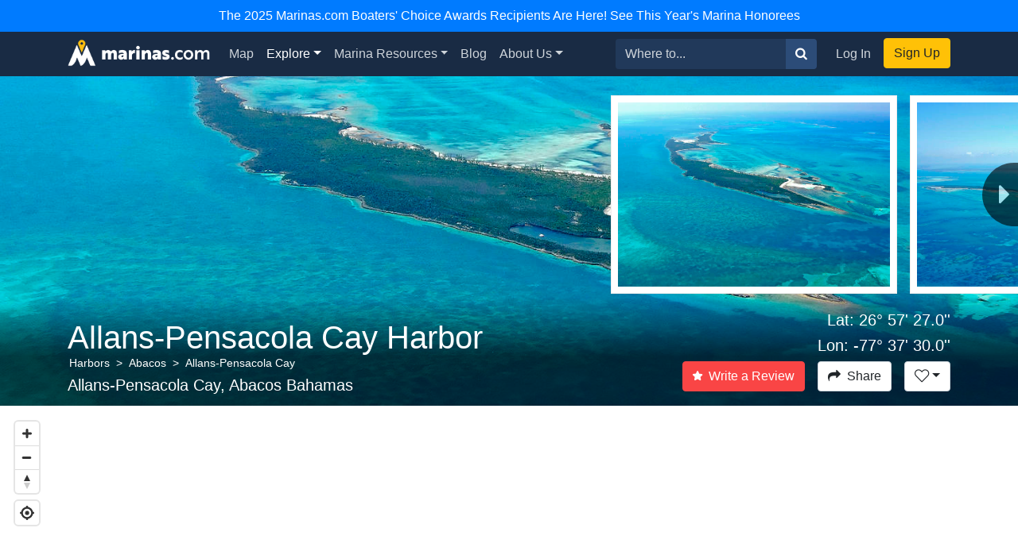

--- FILE ---
content_type: text/html; charset=utf-8
request_url: https://marinas.com/view/harbor/p3txd_Allans-Pensacola_Cay_Harbor_Allans-Pensacola_Cay_AB_Bahamas
body_size: 9854
content:
<!DOCTYPE html><html lang="en"><head><script>(function(w,d,s,l,i){w[l]=w[l]||[];w[l].push({'gtm.start':
new Date().getTime(),event:'gtm.js'});var f=d.getElementsByTagName(s)[0],
j=d.createElement(s),dl=l!='dataLayer'?'&l='+l:'';j.async=true;j.src=
'https://www.googletagmanager.com/gtm.js?id='+i+dl;f.parentNode.insertBefore(j,f);
})(window,document,'script','dataLayer', "GTM-W8TNXWD");</script><title>Allans-Pensacola Cay Harbor in Allans-Pensacola Cay, AB, Bahamas - harbor Reviews - Phone Number - Marinas.com</title><meta name="csrf-param" content="authenticity_token" />
<meta name="csrf-token" content="-dNEV3ezPL6UrZEbmaqWR61UU-W0pWPa5pCaXb9loY-3ymf6_iUsevSzDxirojgBhScD3RFZYWUAAWMfy08p8g" /><meta content="width=device-width, initial-scale=1, shrink-to-fit=no" name="viewport" /><meta content="Allans-Pensacola Cay Harbor, Allans-Pensacola Cay, AB, Bahamas Marina. Find marina reviews, phone number, boat and yacht docks, slips, and moorings for rent at Allans-Pensacola Cay." name="description" /><meta content="oUclXpoApREuR0HP1PeSnvc5IEefcMwkfunoPpTOJPI" name="google-site-verification" /><meta content="yes" name="apple-mobile-web-app-capable" /><meta content="Marinas.com" name="apple-mobile-web-app-title" /><link href="https://marinas.com/view/harbor/p3txd_Allans-Pensacola_Cay_Harbor_Allans-Pensacola_Cay_AB_Bahamas" rel="canonical" /><meta content="326335027382912" property="fb:app_id" /><meta content="website" property="og:type" /><meta content="Allans-Pensacola Cay Harbor in Allans-Pensacola Cay, AB, Bahamas - harbor Reviews - Phone Number - Marinas.com" property="og:title" /><meta content="Allans-Pensacola Cay Harbor, Allans-Pensacola Cay, AB, Bahamas Marina. Find marina reviews, phone number, boat and yacht docks, slips, and moorings for rent at Allans-Pensacola Cay." property="og:description" /><meta content="https://img.marinas.com/v2/64225ee15525d3736917a294ef5307c0f778cbd4869df5d7fda112e21f09e338.jpg" property="og:image" /><meta content="photo" name="twitter:card" /><meta content="@marinasdotcom" name="twitter:site" /><meta content="Allans-Pensacola Cay Harbor in Allans-Pensacola Cay, AB, Bahamas - harbor Reviews - Phone Number - Marinas.com" name="twitter:title" /><meta content="Allans-Pensacola Cay Harbor, Allans-Pensacola Cay, AB, Bahamas Marina. Find marina reviews, phone number, boat and yacht docks, slips, and moorings for rent at Allans-Pensacola Cay." name="twitter:description" /><meta content="https://img.marinas.com/v2/64225ee15525d3736917a294ef5307c0f778cbd4869df5d7fda112e21f09e338.jpg" name="twitter:image" /><link rel="icon" type="image/x-icon" href="https://marinas.com/assets/marinas-favicon-da920fdb582dcb4185f932a90ba328a9412684ebce328ab203f381498020c7c0.png?v7" /><link rel="stylesheet" href="https://marinas.com/assets/marinas-dae2aa003dd8c449b06a59e42d2d37bd9cfd93cc8eea3529bc60ccc4fc69c41e.css" media="all" data-turbolinks-track="reload" /><script src="https://marinas.com/assets/application-bd481021020ebc7181b7266edabfd2574e491138020a0ac5f056e328792220c2.js" data-turbolinks-track="reload"></script><script async="async" src="https://use.fortawesome.com/3813cb56.js"></script><script>var ENV = {
  API_BASE_URL: 'https://api.marinas.com',
  BASE_URL: 'https://marinas.com',
  MAPBOX_TOKEN: 'pk.eyJ1IjoiZG9ja3dhIiwiYSI6ImNpem9wMHFmZjAwMXIyd28wNG4zamtlZXoifQ.XaolDdI-ajt8AvaZXOG4iw',
  RECURLY_PUBLIC_KEY: 'ewr1-d6Ss4DJM0nmcT6XTZ2EoNY',
  MAPBOX_MCOM_SOURCE: 'mapbox://dockwa.marinascom',
  MAPBOX_MCOM_STYLE: 'cja1gtn25aemq2rt24d01c57w'
};</script><!-- Facebook Pixel Code -->
<script>
!function(f,b,e,v,n,t,s){if(f.fbq)return;n=f.fbq=function(){n.callMethod?
n.callMethod.apply(n,arguments):n.queue.push(arguments)};if(!f._fbq)f._fbq=n;
n.push=n;n.loaded=!0;n.version='2.0';n.queue=[];t=b.createElement(e);t.async=!0;
t.src=v;s=b.getElementsByTagName(e)[0];s.parentNode.insertBefore(t,s)}(window,
document,'script','https://connect.facebook.net/en_US/fbevents.js');
fbq('init', '458662877837383'); // Insert your pixel ID here.
fbq('track', 'PageView');
</script>
<noscript><img height="1" width="1" style="display:none"
src="https://www.facebook.com/tr?id=458662877837383&ev=PageView&noscript=1"
/></noscript>
<!-- DO NOT MODIFY -->
<!-- End Facebook Pixel Code -->
<script>Amplitude.init("a548ea6c2652cc13a896a07229b36dc3", "boater");</script></head><body class="   marinas"><noscript><iframe height="0" src="https://www.googletagmanager.com/ns.html?id=GTM-W8TNXWD" style="display:none;visibility:hidden" width="0"></iframe></noscript><a class="p-2 text-center d-block bg-primary text-white" href="https://marinas.com/boaters_choice">The 2025 Marinas.com Boaters' Choice Awards Recipients Are Here! See This Year's Marina Honorees</a><nav class="navbar navbar-expand-lg navbar-dark bg-primary"><div class="container"><h1 class="hidden-header">Marinas.com</h1><a class="navbar-brand amp-link" event_name="nav_bar:marinasdotcom_pressed" href="/"><img alt="Marinas.com header logo" src="https://marinas.com/assets/logos/marinas-light-0a6b92509ebe504a36feb237b9c1203e33877a8ec8c28d86f6fea5c9b9bad225.png" /></a><button aria-controls="navbarMain" aria-expanded="false" aria-label="Toggle navigation" class="navbar-toggler" data-target="#navbarMain" data-toggle="collapse" type="button"><span class="navbar-toggler-icon"></span></button><div class="collapse navbar-collapse" id="navbarMain"><ul class="navbar-nav mr-auto"><li class="nav-item"><a class="nav-link amp-link" event_name="nav_bar:map_pressed" href="/map">Map</a></li><li class="nav-item dropdown active"><a aria-expanded="false" aria-haspopup="true" class="nav-link dropdown-toggle" data-toggle="dropdown" href="/browse/marina" id="navExploreDropdown">Explore</a><div aria-labelledby="navExploreDropdown" class="dropdown-menu"><a class="dropdown-item amp-link" event_name="nav_bar:explore_marinas_pressed" href="/browse/marina">Marinas</a><a class="dropdown-item amp-link" event_name="nav_bar:explore_harbors_pressed" href="/browse/harbor">Harbors</a><a class="dropdown-item amp-link" event_name="nav_bar:explore_anchorages_pressed" href="/browse/anchorage">Anchorages</a><a class="dropdown-item amp-link" event_name="nav_bar:explore_inlets_pressed" href="/browse/inlet">Inlets</a><a class="dropdown-item amp-link" event_name="nav_bar:explore_bridges_pressed" href="/browse/bridge">Bridges</a><a class="dropdown-item amp-link" event_name="nav_bar:explore_locks_pressed" href="/browse/lock">Locks</a><a class="dropdown-item amp-link" event_name="nav_bar:explore_lighthouses_pressed" href="/browse/lighthouse">Lighthouses</a><a class="dropdown-item amp-link" event_name="nav_bar:explore_ferries_pressed" href="/browse/ferry">Ferries</a><a class="dropdown-item amp-link" event_name="nav_bar:explore_landmarks_pressed" href="/browse/landmark">Landmarks</a><a class="dropdown-item amp-link" event_name="nav_bar:explore_ramps_pressed" href="/browse/ramp">Ramps</a></div></li><li class="nav-item"><a class="nav-link amp-link" event_name="nav_bar:marina_resources_pressed" href="https://resources.marinas.com">Marina Resources</a></li><li class="nav-item"><a class="nav-link amp-link" event_name="nav_bar:blog_pressed" href="https://marinas.com/blog">Blog</a></li><li class="nav-item dropdown"><a aria-expanded="false" aria-haspopup="true" class="nav-link dropdown-toggle" data-toggle="dropdown" href="https://biz.marinas.com/about/" id="navAboutDropdown">About Us</a><div aria-labelledby="navAboutDropdown" class="dropdown-menu"><a class="dropdown-item amp-link" event_name="nav_bar:about_us_pressed" href="https://biz.marinas.com/about/">About Marinas.com</a><a class="dropdown-item amp-link" event_name="nav_bar:boaters_choice_pressed" href="/boaters_choice">Boaters' Choice Awards</a></div></li></ul><form class="form-inline" action="https://marinas.com/map" accept-charset="UTF-8" method="get"><div class="input-group"><input aria-label="Search for..." class="form-control" name="search" placeholder="Where to..." type="text" /><div class="input-group-append"><button class="btn btn-light" type="submit"><i class="icon icon-search" event_name="nav_bar:search_location_pressed"></i></button></div></div></form><ul class="navbar-nav ml-lg-2 mt-2 mt-lg-0"><li class="nav-item"><a class="nav-link px-3 amp-link" event_name="nav_bar:log_in_pressed" href="/users/sign_in">Log In</a></li><li class="nav-item"><a class="btn btn-cta amp-link" event_name="nav_bar:sign_up_pressed" href="/users/sign_up">Sign Up</a></li></ul></div></div></nav><script>$(document).ready(function () {
  $('.amp-link').click(function(e) {
    Amplitude.trackEvent( e.currentTarget.attributes.event_name.value, {
      experience_name: 'nav_bar',
    })
  })

  $('i.icon.icon-search').click(function(e) {
    Amplitude.trackEvent( e.currentTarget.attributes.event_name.value, {
      experience_name: 'nav_bar',
      search_term: $('[name="search"]')[0].value
    })
  })
})</script><div id="yield"><script>const amplitude_props = {
  experience_name: "location_detail",
  location_type: "harbor",
  location_id: "p3txd"
}

function handleAmplitude(event, props = {}) {
  Amplitude.trackEvent(event, {...amplitude_props, ...props})
}

const screen_viewed_props = {
  country: "Bahamas",
  region: "Abacos",
  city: "Allans-Pensacola Cay"
}

handleAmplitude("location_detail:screen_viewed", screen_viewed_props)</script><script type="application/ld+json">
  {"@context":"http://schema.org","@graph":[{"@type":"BodyOfWater","name":"Allans-Pensacola Cay","url":"https://marinas.com/view/harbor/p3txd_Allans-Pensacola_Cay_Harbor_Allans-Pensacola_Cay_AB_Bahamas","image":"https://img.marinas.com/v2/9006c542e8ecb81cf9f22a78e24b9cb48133fd233affe54cf2d5482f0d460c4b.jpg","address":{"@type":"PostalAddress","streetAddress":"","addressLocality":"Allans-Pensacola Cay","addressRegion":"AB","postalCode":"","addressCountry":"BS"},"geo":{"@type":"GeoCoordinates","latitude":26.9575005,"longitude":-77.625}},{"@type":"BreadcrumbList","itemListElement":[{"@type":"ListItem","position":1,"name":"Harbors","item":"https://marinas.com/browse/harbor"},{"@type":"ListItem","position":2,"name":"Abacos","item":"https://marinas.com/browse/harbor/BS/AB"},{"@type":"ListItem","position":3,"name":"Allans-Pensacola Cay","item":"https://marinas.com/search?category=harbor\u0026country=BS\u0026region=AB\u0026city=Allans-Pensacola Cay"}]},{"@type":"WebSite","name":"Marinas.com","url":"https://marinas.com"}]}
</script>
<div aria-hidden="true" aria-labelledby="exampleModalLabel" class="modal fade" id="editModal" role="dialog" tabindex="-1"><div class="modal-dialog" role="document"><div class="modal-content"><form action="https://marinas.com/edits" accept-charset="UTF-8" method="post"><input type="hidden" name="authenticity_token" value="5YVyIohAQQ_4zIlduBFEGkzp9o_ErvDLtHcki32iA0Pe8mQ7P5gISDIufeiWj51-atI8k9K05MYDFipOhyZ_oA" autocomplete="off" /><input name="type_id" type="hidden" value="16732" /><input name="type" type="hidden" value="map_point" /><div class="modal-header"><h5 class="modal-title">Suggest an Edit</h5><button aria-label="Close" class="close" data-dismiss="modal" type="button"><span aria-hidden="true">&times;</span></button></div><div class="modal-body"><div class="form-group"><label>What needs to be changed on this page?</label><label>Please be as descriptive as possible so your proposed edit can be reviewed for accuracy.</label><textarea class="form-control" name="description" required="" rows="5"></textarea></div></div><div class="modal-footer"><button class="btn btn-secondary" data-dismiss="modal" type="button">Close</button><button class="btn btn-primary" type="submit">Submit Edit</button></div></form></div></div></div><div class="harbor-page"><!-- Root element of PhotoSwipe. Must have class pswp. -->
<div class="pswp" tabindex="-1" role="dialog" aria-hidden="true">

    <!-- Background of PhotoSwipe.
         It's a separate element as animating opacity is faster than rgba(). -->
    <div class="pswp__bg"></div>

    <!-- Slides wrapper with overflow:hidden. -->
    <div class="pswp__scroll-wrap">

        <!-- Container that holds slides.
            PhotoSwipe keeps only 3 of them in the DOM to save memory.
            Don't modify these 3 pswp__item elements, data is added later on. -->
        <div class="pswp__container">
            <div class="pswp__item"></div>
            <div class="pswp__item"></div>
            <div class="pswp__item"></div>
        </div>

        <!-- Default (PhotoSwipeUI_Default) interface on top of sliding area. Can be changed. -->
        <div class="pswp__ui pswp__ui--hidden">

            <div class="pswp__top-bar">

                <!--  Controls are self-explanatory. Order can be changed. -->

                <div class="pswp__counter"></div>

                <button class="pswp__button pswp__button--close" title="Close (Esc)"></button>

                <button class="pswp__button pswp__button--share" title="Share"></button>

                <button class="pswp__button pswp__button--fs" title="Toggle fullscreen"></button>

                <button class="pswp__button pswp__button--zoom" title="Zoom in/out"></button>

                <!-- Preloader demo http://codepen.io/dimsemenov/pen/yyBWoR -->
                <!-- element will get class pswp__preloader--active when preloader is running -->
                <div class="pswp__preloader">
                    <div class="pswp__preloader__icn">
                      <div class="pswp__preloader__cut">
                        <div class="pswp__preloader__donut"></div>
                      </div>
                    </div>
                </div>
            </div>

            <div class="pswp__share-modal pswp__share-modal--hidden pswp__single-tap">
                <div class="pswp__share-tooltip"></div>
            </div>

            <button class="pswp__button pswp__button--arrow--left" title="Previous (arrow left)">
            </button>

            <button class="pswp__button pswp__button--arrow--right" title="Next (arrow right)">
            </button>

            <div class="pswp__caption">
                <div class="pswp__caption__center"></div>
            </div>

        </div>

    </div>

</div>
<header class="marina-header cover" style="background: url(https://img.marinas.com/v2/9006c542e8ecb81cf9f22a78e24b9cb48133fd233affe54cf2d5482f0d460c4b.jpg) no-repeat center center;"><script>$(function() {
  var scrollIndex = 0;
  $('.right-indicator').bind('click',function(event){
    if( $('.marina-image-border').length > scrollIndex + 1 ){
      scrollIndex += 1;
    }
    $('.asset-wrapper').stop().animate({
      scrollLeft: $('.marina-image-border')[scrollIndex].offsetLeft - 15
    }, 500);
    event.preventDefault();
  });
  $('.left-indicator').bind('click',function(event){
    if( scrollIndex - 1 >= 0){
      scrollIndex -= 1;
    }
    $('.asset-wrapper').stop().animate({
      scrollLeft: $('.marina-image-border')[scrollIndex].offsetLeft - 15
    }, 500);
    event.preventDefault();
  });
  function showHideIndicators(){
    var scroll = $('.asset-wrapper').scrollLeft();
    var width = $('.marina-images').width();
    var outerWidth = $('.scrollbar-hidden').width();
    if( width > outerWidth+scroll && scroll < width ){
      $('.right-indicator').removeClass('d-none');
    } else {
      $('.right-indicator').addClass('d-none');
    }
    if( width > outerWidth && scroll > 0 ){
      $('.left-indicator').removeClass('d-none');
    } else {
      $('.left-indicator').addClass('d-none');
    }
  }
  $('.asset-wrapper').scroll(showHideIndicators);
  showHideIndicators();
  setTimeout(showHideIndicators, 1000);
});</script><div class="scrollbar-hidden"><div class="asset-wrapper"><div class="marina-images" itemscope="itemscope" itemtype="http://schema.org/ImageGallery"><figure class="marina-image-border" itemprop="associatedMedia" itemscope="" itemtype="http://schema.org/ImageObject"><a data-index="0" data-size="4200x2850" href="https://img.marinas.com/v2/cd49c680d3894da2373928f67a05f9486915cfd8418e1b8749102391eb30a838.jpg" itemprop="contentUrl"><img alt="Allans-Pensacola Cay" itemprop="thumbnail" src="https://img.marinas.com/v2/64225ee15525d3736917a294ef5307c0f778cbd4869df5d7fda112e21f09e338.jpg" /></a></figure><figure class="marina-image-border" itemprop="associatedMedia" itemscope="" itemtype="http://schema.org/ImageObject"><a data-index="1" data-size="4143x2762" href="https://img.marinas.com/v2/883ab65a4df52fc69f356e0d1296f0861687ed289496161bebb82b2d6d98e2f2.jpg" itemprop="contentUrl"><img alt="Allans-Pensacola Cay" itemprop="thumbnail" src="https://img.marinas.com/v2/b356f30195e710feec2be96e70bc8f1987fd755bf11bf7481fd24fa22b8be3fb.jpg" /></a></figure><figure class="marina-image-border" itemprop="associatedMedia" itemscope="" itemtype="http://schema.org/ImageObject"><a data-index="2" data-size="4200x2850" href="https://img.marinas.com/v2/6fd782052818bc0256c0ccb9db0ec32ec377e5ce28fe509122928cb9109bc812.jpg" itemprop="contentUrl"><img alt="Allans-Pensacola Cay" itemprop="thumbnail" src="https://img.marinas.com/v2/9f836574cd65d5db3ce5d78651d76927425568a2ff70e3aca92f0072b03d4ac7.jpg" /></a></figure><figure class="marina-image-border" itemprop="associatedMedia" itemscope="" itemtype="http://schema.org/ImageObject"><a data-index="3" data-size="4288x2848" href="https://img.marinas.com/v2/c79e0026f37dc4f84d15ce44ed09fde5d453019f91883985b02beb52c0bb8725.jpg" itemprop="contentUrl"><img alt="Allans-Pensacola Cay" itemprop="thumbnail" src="https://img.marinas.com/v2/e90f46ebab4d4ce722ce3e15b3f3fb818765d7d059581072949cf9ea6b9d082b.jpg" /></a></figure><figure class="marina-image-border" itemprop="associatedMedia" itemscope="" itemtype="http://schema.org/ImageObject"><a data-index="4" data-size="4200x2850" href="https://img.marinas.com/v2/1529a87d02a1e5827c5d357c00800ff42ee42f5cee58979a690613812d3a93e4.jpg" itemprop="contentUrl"><img alt="Allans-Pensacola Cay" itemprop="thumbnail" src="https://img.marinas.com/v2/b113feffa3b0a2586daec1eb0ac73e715993a7ff78a89c448ed2728bc9b490d5.jpg" /></a></figure><figure class="marina-image-border" itemprop="associatedMedia" itemscope="" itemtype="http://schema.org/ImageObject"><a data-index="5" data-size="4200x2850" href="https://img.marinas.com/v2/7584e546be4e23c23639d3adc49fb1c035f8e77682639b2dfb3ae681e03cedfb.jpg" itemprop="contentUrl"><img alt="Allans-Pensacola Cay" itemprop="thumbnail" src="https://img.marinas.com/v2/01128d8871dadc2674ddf50352e0d523addd95a14ff059654ad7acbcf31473c2.jpg" /></a></figure></div></div><div class="left-indicator d-none"><i class="icon icon-caret-left"></i></div><div class="right-indicator"><i class="icon icon-caret-right"></i></div></div><div class="header-info"><div class="container"><div class="clearfix"><div class="float-md-left name-and-location"><h1 class="text-white">Allans-Pensacola Cay Harbor</h1><ol class="breadcrumb breadcrumb-minimal breadcrumb-featured"><li class="breadcrumb-item"><a href="https://marinas.com/browse/harbor">Harbors</a></li><li class="breadcrumb-item"><a href="https://marinas.com/browse/harbor/BS/AB">Abacos</a></li><li class="breadcrumb-item"><a href="https://marinas.com/search?category=harbor&amp;country=BS&amp;region=AB&amp;city=Allans-Pensacola Cay">Allans-Pensacola Cay</a></li></ol><h5 class="text-white">Allans-Pensacola Cay, Abacos Bahamas</h5></div><div class="float-md-right"><h5 class="text-white text-right">Lat: 26° 57&#39; 27.0&#39;&#39;</h5><h5 class="text-white text-right">Lon: -77° 37&#39; 30.0&#39;&#39;</h5><a class="btn btn-danger" href="/users/sign_in" onclick="javascript:handleAmplitude(&#39;location_detail:write_a_review_pressed&#39;, {&#39;action&#39;:&#39;create&#39;})"><i class="icon icon-star mr-2"></i>Write a Review</a><button class="btn btn-secondary ml-3" data-target="#shareModal" data-toggle="modal" onclick="javascript:handleAmplitude(&#39;location_detail:share_pressed&#39;)"><i class="icon icon-share mr-2"></i>Share</button><div class="dropdown d-inline-block"><button aria-expanded="false" aria-haspopup="true" class="btn ml-3 dropdown-toggle btn-secondary" data-toggle="dropdown" id="listDropdown" onclick="javascript:handleAmplitude(&#39;location_detail:heart_pressed&#39;)" type="button"><i class="icon icon-heart-outline"></i></button><div aria-labelledby="listDropdown" class="dropdown-menu"><a class="dropdown-item" data-method="post" href="https://marinas.com/view/harbor/p3txd_Allans-Pensacola_Cay_Harbor_Allans-Pensacola_Cay_AB_Bahamas/favorite" onclick="javascript:handleAmplitude(&#39;location_detail:add_to_favorites_pressed&#39;)" rel="nofollow"><span class='text-success'>Add</span> to Favorites</a><a class="dropdown-item" href="https://marinas.com/lists/new" onclick="javascript:handleAmplitude(&#39;location_detail:new_list_pressed&#39;)"><strong>New List</strong></a></div></div><div aria-hidden="true" aria-labelledby="exampleModalLabel" class="modal fade" id="reviewModal" role="dialog" tabindex="-1"><div class="modal-dialog" role="document"><div class="modal-content"><form action="https://marinas.com/view/harbor/p3txd_Allans-Pensacola_Cay_Harbor_Allans-Pensacola_Cay_AB_Bahamas/review" accept-charset="UTF-8" method="post"><input type="hidden" name="authenticity_token" value="XoxJ6LqeezricqXI36rC32Q1DJALHAbIMMYG3RTrDPQSmjbwVE9PoOzXqtDG-uy1u_12Yz8tETb5E1a0ZiSLfw" autocomplete="off" /><div class="modal-header"><h5 class="modal-title">Write a Review</h5><button aria-label="Close" class="close" data-dismiss="modal" type="button"><span aria-hidden="true">&times;</span></button></div><div class="modal-body"><div class="review-container"><div class="text-center"><label>Rating</label></div><div class="review-stars center clearfix"><input id="star5" name="stars" required="required" type="radio" value="5" /><label class="icon icon-star" for="star5"></label><input id="star4" name="stars" type="radio" value="4" /><label class="icon icon-star" for="star4"></label><input id="star3" name="stars" type="radio" value="3" /><label class="icon icon-star" for="star3"></label><input id="star2" name="stars" type="radio" value="2" /><label class="icon icon-star" for="star2"></label><input id="star1" name="stars" type="radio" value="1" /><label class="icon icon-star" for="star1"></label></div><div class="form-group"><label>Review</label><textarea class="form-control" name="msg" required="required" rows="5"></textarea></div></div></div><div class="modal-footer"><button class="btn btn-secondary" data-dismiss="modal" type="button">Close</button><button class="btn btn-primary" data-disable-with="Submitting..." type="submit">Post Review</button></div></form></div></div></div><div aria-hidden="true" aria-labelledby="exampleModalLabel" class="modal fade" id="shareModal" role="dialog" tabindex="-1"><div class="modal-dialog" role="document"><div class="modal-content"><div class="modal-header"><h5 class="modal-title">Share this Harbor</h5><button aria-label="Close" class="close" data-dismiss="modal" type="button"><span aria-hidden="true">&times;</span></button></div><div class="modal-body"><div class="row"><div class="col"><a class="btn btn-facebook w-100" href="https://www.facebook.com/sharer/sharer.php?u=https://marinas.com/view/harbor/p3txd&amp;title=Allans-Pensacola Cay" rel="nofollow" target="new"><i class="icon icon-facebook mr-2"></i>Share on Facebook</a></div><div class="col"><a class="btn btn-twitter w-100" href="https://twitter.com/intent/tweet?status=Allans-Pensacola Cay+https://marinas.com/view/harbor/p3txd" rel="nofollow" target="new"><i class="icon icon-twitter mr-2"></i>Share on Twitter</a></div></div><hr /><input class="form-control" type="text" value="https://marinas.com/view/harbor/p3txd" /></div><div class="modal-footer"><button class="btn btn-secondary" data-dismiss="modal" type="button">Close</button></div></div></div></div></div></div></div></div></header><script src="https://api.tiles.mapbox.com/mapbox-gl-js/v0.53.1/mapbox-gl.js"></script><link href="https://api.tiles.mapbox.com/mapbox-gl-js/v0.53.1/mapbox-gl.css" rel="stylesheet" /><div data-react-class="HarborMapController" data-react-props="{&quot;lat&quot;:26.9575005,&quot;lon&quot;:-77.625,&quot;zoom&quot;:12,&quot;place_types&quot;:[&quot;marina&quot;,&quot;harbor&quot;,&quot;anchorage&quot;,&quot;inlet&quot;,&quot;bridge&quot;,&quot;lock&quot;,&quot;lighthouse&quot;,&quot;ferry&quot;,&quot;landmark&quot;,&quot;ramp&quot;]}"></div><div class="container mt-4"><h3>Marinas near Allans-Pensacola Cay Harbor</h3><div class="table-responsive"><table class="table table-bordered"><thead><tr><th class="text-center">Name</th><th class="text-center">Reviews</th><th class="text-center">Max LOA</th><th class="text-center">VHF</th><th class="text-center">Dock Depth</th><th class="text-center">Gas / Diesel</th><th class="text-center">Lift / Crane</th><th class="text-center">Wifi</th><th class="text-center">Amps</th></tr></thead><tbody><tr><td style="max-width: 250px;"><a href="https://marinas.com/view/marina/vgclg3_Spanish_Cay_Marina_Spanish_Cay_AB_Bahamas" target="new">Spanish Cay Marina</a></td><td class="text-center"><span>-</span></td><td class="text-center"><span>-</span></td><td class="text-center"><span>-</span></td><td class="text-center" style="white-space: nowrap;"><span>-</span></td><td class="text-center" style="white-space: nowrap;"><div class="d-inline-block mx-1"><h3 class="mb-0">G</h3><span class="small">Yes</span></div><div class="d-inline-block mx-1"><h3 class="mb-0">D</h3><span class="small">Yes</span></div></td><td class="text-center" style="white-space: nowrap;"><span>-</span></td><td class="text-center"><span>-</span></td><td class="text-center"><span>-</span></td></tr><tr><td style="max-width: 250px;"><a href="https://marinas.com/view/marina/2gcz7e_Murrays_Service_Station_(Esso)_Coopers_Town_AB_Bahamas" target="new">Murray&#39;s Service Station (Esso)</a></td><td class="text-center"><span>-</span></td><td class="text-center"><span>-</span></td><td class="text-center"><span>-</span></td><td class="text-center" style="white-space: nowrap;"><span>-</span></td><td class="text-center" style="white-space: nowrap;"><span>-</span></td><td class="text-center" style="white-space: nowrap;"><span>-</span></td><td class="text-center"><span>-</span></td><td class="text-center"><span>-</span></td></tr><tr><td style="max-width: 250px;"><a href="https://marinas.com/view/marina/jnc1vvp_Fiddler’s_Green_Cottages_and_Marina_Abaco_AL_Bahamas" target="new">Fiddler’s Green Cottages and Marina</a></td><td class="text-center"><span>-</span></td><td class="text-center"><span>-</span></td><td class="text-center"><span>-</span></td><td class="text-center" style="white-space: nowrap;"><span>Low 0.0&#39;</span><span>High 0.0&#39;</span></td><td class="text-center" style="white-space: nowrap;"><span>-</span></td><td class="text-center" style="white-space: nowrap;"><span>-</span></td><td class="text-center"><i class="icon icon-amenity-internet-wireless"></i></td><td class="text-center"><span>-</span></td></tr><tr><td style="max-width: 250px;"><a href="https://marinas.com/view/marina/vgcl6l_Green_Turtle_Club_and_Marina_Green_Turtle_Cay_Bahamas" target="new">Green Turtle Club &amp; Marina</a></td><td class="text-center"><div style="font-size: 0.7em"><div class="stars-partial clearfix"><div class="base-stars float-left"><i class="icon icon-star"></i><i class="icon icon-star"></i><i class="icon icon-star"></i><i class="icon icon-star"></i><i class="icon icon-star"></i></div><div class="rating-stars" style="width:4.85em;"><i class="icon icon-star"></i><i class="icon icon-star"></i><i class="icon icon-star"></i><i class="icon icon-star"></i><i class="icon icon-star"></i></div></div></div><span>2 reviews</span></td><td class="text-center"><h4>0.0&#39;</h4></td><td class="text-center"><span>-</span></td><td class="text-center" style="white-space: nowrap;"><span>Low 0.0&#39;</span><span>High 0.0&#39;</span></td><td class="text-center" style="white-space: nowrap;"><div class="d-inline-block mx-1"><h3 class="mb-0">G</h3><span class="small">Yes</span></div><div class="d-inline-block mx-1"><h3 class="mb-0">D</h3><span class="small">Yes</span></div></td><td class="text-center" style="white-space: nowrap;"><span>-</span></td><td class="text-center"><i class="icon icon-amenity-internet-wireless"></i></td><td class="text-center"><span>-</span></td></tr><tr><td style="max-width: 250px;"><a href="https://marinas.com/view/marina/wgcegn_Bluff_House_Yacht_Club_and_Marina_Green_Turtle_Cay_AB_Bahamas" target="new">Bluff House Yacht Club &amp; Marina</a></td><td class="text-center"><span>-</span></td><td class="text-center"><h4>0.0 m</h4></td><td class="text-center"><span>-</span></td><td class="text-center" style="white-space: nowrap;"><span>Low 0.0 m</span><span>High 0.0&#39;</span></td><td class="text-center" style="white-space: nowrap;"><div class="d-inline-block mx-1"><h3 class="mb-0">G</h3><span class="small">Yes</span></div><div class="d-inline-block mx-1"><h3 class="mb-0">D</h3><span class="small">Yes</span></div></td><td class="text-center" style="white-space: nowrap;"><span>-</span></td><td class="text-center"><span>-</span></td><td class="text-center"><span>-</span></td></tr><tr><td style="max-width: 250px;"><a href="https://marinas.com/view/marina/55cnm3_Dolphin_Marine_Green_Turtle_Cay_AB_Bahamas" target="new">Dolphin Marine</a></td><td class="text-center"><span>-</span></td><td class="text-center"><h4>0.0 m</h4></td><td class="text-center"><span>-</span></td><td class="text-center" style="white-space: nowrap;"><span>Low 0.0 m</span><span>High 0.0 m</span></td><td class="text-center" style="white-space: nowrap;"><span>-</span></td><td class="text-center" style="white-space: nowrap;"><span>-</span></td><td class="text-center"><span>-</span></td><td class="text-center"><span>-</span></td></tr><tr><td style="max-width: 250px;"><a href="https://marinas.com/view/marina/2gczm5_Abaco_Yacht_Services_Green_Turtle_Cay_AB_Bahamas" target="new">Abaco Yacht Services</a></td><td class="text-center"><span>-</span></td><td class="text-center"><h4>0.0 m</h4></td><td class="text-center"><span>-</span></td><td class="text-center" style="white-space: nowrap;"><span>Low 0.0 m</span><span>High 0.0&#39;</span></td><td class="text-center" style="white-space: nowrap;"><span>-</span></td><td class="text-center" style="white-space: nowrap;"><span>-</span></td><td class="text-center"><span>-</span></td><td class="text-center"><span>-</span></td></tr><tr><td style="max-width: 250px;"><a href="https://marinas.com/view/marina/55cnzd_The_Other_Shore_Club_Green_Turtle_Cay_AB_Bahamas" target="new">The Other Shore Club</a></td><td class="text-center"><div style="font-size: 0.7em"><div class="stars-partial clearfix"><div class="base-stars float-left"><i class="icon icon-star"></i><i class="icon icon-star"></i><i class="icon icon-star"></i><i class="icon icon-star"></i><i class="icon icon-star"></i></div><div class="rating-stars" style="width:4.85em;"><i class="icon icon-star"></i><i class="icon icon-star"></i><i class="icon icon-star"></i><i class="icon icon-star"></i><i class="icon icon-star"></i></div></div></div><span>1 reviews</span></td><td class="text-center"><h4>0.0 m</h4></td><td class="text-center"><span>-</span></td><td class="text-center" style="white-space: nowrap;"><span>Low 0.0 m</span><span>High 0.0 m</span></td><td class="text-center" style="white-space: nowrap;"><span>-</span></td><td class="text-center" style="white-space: nowrap;"><span>-</span></td><td class="text-center"><span>-</span></td><td class="text-center"><span>-</span></td></tr><tr><td style="max-width: 250px;"><a href="https://marinas.com/view/marina/qpczxq_New_Plymouth_Government_Dock_Green_Turtle_Cay_AB_Bahamas" target="new">New Plymouth Government Dock</a></td><td class="text-center"><span>-</span></td><td class="text-center"><h4>0.0 m</h4></td><td class="text-center"><span>-</span></td><td class="text-center" style="white-space: nowrap;"><span>Low 0.0 m</span><span>High 0.0 m</span></td><td class="text-center" style="white-space: nowrap;"><span>-</span></td><td class="text-center" style="white-space: nowrap;"><span>-</span></td><td class="text-center"><span>-</span></td><td class="text-center"><span>-</span></td></tr><tr><td style="max-width: 250px;"><a href="https://marinas.com/view/marina/wgcewx_New_Plymouth_Public_Dock_Green_Turtle_Cay_AB_Bahamas" target="new">New Plymouth Public Dock</a></td><td class="text-center"><span>-</span></td><td class="text-center"><h4>0.0 m</h4></td><td class="text-center"><span>-</span></td><td class="text-center" style="white-space: nowrap;"><span>Low 0.0 m</span><span>High 0.0 m</span></td><td class="text-center" style="white-space: nowrap;"><span>-</span></td><td class="text-center" style="white-space: nowrap;"><span>-</span></td><td class="text-center"><span>-</span></td><td class="text-center"><span>-</span></td></tr><tr class="featured"><td style="max-width: 250px;"><a href="https://marinas.com/view/marina/63c4m5r_Leeward_Yacht_Club_and_Marina_Green_Turtle_Cay_Bahamas_Bahamas" target="new">Leeward Yacht Club &amp; Marina</a></td><td class="text-center"><span>-</span></td><td class="text-center"><span>-</span></td><td class="text-center"><span>16</span></td><td class="text-center" style="white-space: nowrap;"><span>-</span></td><td class="text-center" style="white-space: nowrap;"><span>-</span></td><td class="text-center" style="white-space: nowrap;"><span>-</span></td><td class="text-center"><i class="icon icon-amenity-internet-wireless"></i></td><td class="text-center"><span>30, 50, 100</span></td></tr><tr><td style="max-width: 250px;"><a href="https://marinas.com/view/marina/qpczpr_Black_Sound_Marina_Green_Turtle_Cay_AB_Bahamas" target="new">Black Sound Marina</a></td><td class="text-center"><div style="font-size: 0.7em"><div class="stars-partial clearfix"><div class="base-stars float-left"><i class="icon icon-star"></i><i class="icon icon-star"></i><i class="icon icon-star"></i><i class="icon icon-star"></i><i class="icon icon-star"></i></div><div class="rating-stars" style="width:4.85em;"><i class="icon icon-star"></i><i class="icon icon-star"></i><i class="icon icon-star"></i><i class="icon icon-star"></i><i class="icon icon-star"></i></div></div></div><span>1 reviews</span></td><td class="text-center"><h4>0.0 m</h4></td><td class="text-center"><span>-</span></td><td class="text-center" style="white-space: nowrap;"><span>Low 0.0 m</span><span>High 0.0 m</span></td><td class="text-center" style="white-space: nowrap;"><span>-</span></td><td class="text-center" style="white-space: nowrap;"><span>-</span></td><td class="text-center"><span>-</span></td><td class="text-center"><span>-</span></td></tr><tr><td style="max-width: 250px;"><a href="https://marinas.com/view/marina/63c1qx_Roberts_Marine_Green_Turtle_Cay_AB_Bahamas" target="new">Roberts Marine</a></td><td class="text-center"><span>-</span></td><td class="text-center"><span>-</span></td><td class="text-center"><span>-</span></td><td class="text-center" style="white-space: nowrap;"><span>-</span></td><td class="text-center" style="white-space: nowrap;"><span>-</span></td><td class="text-center" style="white-space: nowrap;"><span>-</span></td><td class="text-center"><span>-</span></td><td class="text-center"><span>-</span></td></tr><tr><td style="max-width: 250px;"><a href="https://marinas.com/view/marina/jnc3xm_Roberts_Dock_and_Cottages_Green_Turtle_Cay_AB_Bahamas" target="new">Roberts Dock and Cottages</a></td><td class="text-center"><span>-</span></td><td class="text-center"><span>-</span></td><td class="text-center"><span>-</span></td><td class="text-center" style="white-space: nowrap;"><span>-</span></td><td class="text-center" style="white-space: nowrap;"><span>-</span></td><td class="text-center" style="white-space: nowrap;"><span>-</span></td><td class="text-center"><span>-</span></td><td class="text-center"><span>-</span></td></tr><tr><td style="max-width: 250px;"><a href="https://marinas.com/view/marina/ywczq5j_Pineapple_Point_Resort" target="new">Pineapple Point Resort</a></td><td class="text-center"><span>-</span></td><td class="text-center"><span>-</span></td><td class="text-center"><span>-</span></td><td class="text-center" style="white-space: nowrap;"><span>-</span></td><td class="text-center" style="white-space: nowrap;"><span>-</span></td><td class="text-center" style="white-space: nowrap;"><span>-</span></td><td class="text-center"><span>-</span></td><td class="text-center"><span>-</span></td></tr></tbody></table></div><div class="clearfix" style="margin-top: -1rem;"><div class="float-right my-2"><a data-target="#editModal" data-toggle="modal" href="#"><i class="icon icon-pencil mr-2"></i>Edit Marinas</a></div></div></div><div class="container mt-4"><h5>Introduction:</h5><p><p>The Abacos area of the Bahamas, often called the Abacos Out Islands, is part of a chain of islands that are located in the northernmost portion of the Bahamas chain. Allans-Pensacola Cay (once two islands, now joined as one) is 130 miles north of Nassau, 130 miles northeast of North Bimini, and 70 miles east of the airport on Grand Bahamas Island. </p>

<p>Allans-Pensacola Cay is located just north of Little Abaco Island, and has an anchorage on its west end that is very popular with cruisers, as it is well protected. The anchorage is located on the west end of the island and has 7- to 8-foot depths and a sandy bottom.                                                         </p>
</p><hr /><h5>Navigating the Water:</h5><p><p>The anchorage on Allans-Pensacola Cay is approached from the southwest, and the primary hazard on entry is the Allans Cay Rocks that jut out to the northwest from the Penasacola Cay side. Once you have avoided Allans Cay Rocks, you can head right into the anchorage and drop the hook wherever you can find room and good depths. The best depths are along the north shore of the cove on its northwest side.                                                        </p>
</p><hr /><h5>Local Notices to Mariners:</h5><p><p>See our Local Notices to Mariners blog for updates on the latest conditions and advisories for this area.                                                       </p>
</p><hr /><h5>Things To Do/Local Events:</h5><p><p>Aside from snorkeling, beach combing, sailing, and other water activities, there is an active and vibrant calendar of other scheduled events in the Abacos. See our Helpful Links section below for a detailed calendar of events.                                                      </p>
</p><hr /><h5>Transportation:</h5><p><p>There is no airstrip on Allans-Pensacola Cay, so arriving here by boat is your only option. The two nearest airports are Grand Bahama Airport on Grand Bahamas Island 70 miles to the east or Treasure Cay Airport about 22 miles to the southeast.                                                         </p>
</p><hr /><h5>Helpful Links:</h5><p><p><a rel='nofollow' href=http://www.bahamas.com/bahamas/index.aspx>Islands of the Bahamas Tourism</a></p>

<p><a rel='nofollow' href=http://www.bahamas.com/bahamas/island/introduction.aspx?island=abac>Guide to the Abacos</a></p>

<p><a rel='nofollow' href=http://www.bahamas.com/bahamas/island/events.aspx?sectionid=5941>Abacos Calendar of Events</a></p>

<p><a rel='nofollow' href=http://www.abacos.net/gettinghere.html>Marsh Harbour Airport</a>                                                     </p>
</p><div class="clearfix mb-5"><div class="float-right"><a data-target="#editModal" data-toggle="modal" href="#"><i class="icon icon-pencil mr-2"></i>Edit Description</a></div></div><div class="harbor-reviews my-5"><div class="clearfix mb-3"><div class="float-left"><h2 class="mb-0 mt-2">Harbor Reviews</h2></div><div class="float-right"><a class="btn btn-danger" href="/users/sign_in" onclick="javascript:handleAmplitude(&#39;location_detail:write_a_review_pressed&#39;, {&#39;action&#39;:&#39;create&#39;})"><i class="icon icon-star mr-2"></i>Write a Review</a></div></div><hr /><div class="card mb-3 text-center text-muted"><div class="card-body">No reviews yet! Be the first to write a review of Allans-Pensacola Cay.</div></div></div></div></div></div><footer class="p-4 mt-3"><div class="container"><div class="row"><div class="col-md-5"><div class="row"><div class="col"><h2>Products</h2><ul><li><a href="https://resources.marinas.com/">For Marina Managers</a></li><li><a href="http://ahoy.dockwa.com/marina-management-software">Marina Software</a></li><li><a href="https://marinas.com/developers">Developers</a></li></ul></div><div class="col"><h2>Help & About</h2><ul><li><a href="https://mayday.dockwa.com/en" target="_blank">Help</a></li><li><a href="https://biz.marinas.com/about/">About Us</a></li><li><a href="https://ahoy.dockwa.com/news">Press</a></li></ul></div></div></div><div class="col-md-4"><h2>Social Media</h2><div class="social-links clearfix"><ul><li><a class="link-with-icon" href="https://twitter.com/marinasdotcom"><i class="icon icon-twitter"></i>Twitter</a></li><li><a class="link-with-icon" href="https://www.facebook.com/Marinasdotcom"><i class="icon icon-facebook"></i>Facebook</a></li><li><a class="link-with-icon" href="https://instagram.com/marinasdotcom"><i class="icon icon-instagram"></i>Instagram</a></li></ul></div><div class="social-links mb-1 clearfix"><ul><li><a class="link-with-icon" href="https://marinas.com/blog"><i class="icon icon-marinas-com"></i>Marina Blog</a></li><li><a class="link-with-icon" href="https://blog.dockwa.com"><i class="icon icon-dockwa"></i>Boater Blog</a></li></ul></div></div><div class="col-md-3"><img class="logo" alt="marinas.com logo" src="https://marinas.com/assets/logos/marinas-dark-a0a2eb73428d505e2392f6d601cd04cfbad2a7ed0518b84a1274278fe35d4a0c.png" />&copy;&nbsp;2026 Marinas.com<br /><a href="https://ahoy.dockwa.com/about-us/terms-of-service/" target="_blank">Terms of Service</a>&nbsp;&amp;&nbsp;<a href="https://ahoy.dockwa.com/privacy" target="_blank">Privacy Policy</a></div></div></div></footer><script src="https://cdnjs.cloudflare.com/ajax/libs/timeago.js/4.0.2/timeago.min.js"></script><script>timeago.render(document.querySelectorAll('.timeago'));</script></body></html>